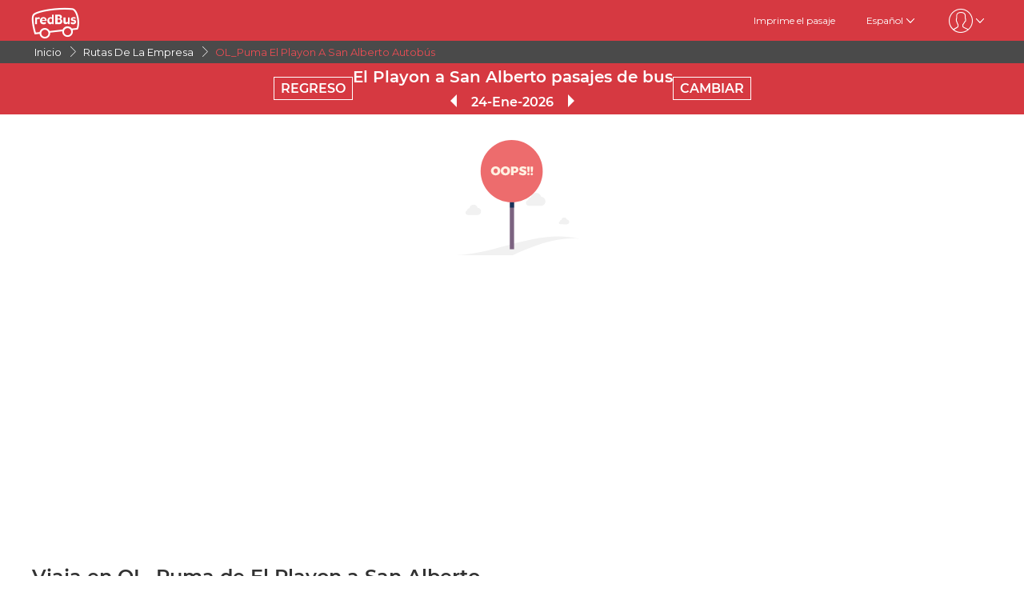

--- FILE ---
content_type: text/html; charset=utf-8
request_url: https://www.redbus.pe/pasajes-en-bus/ol-puma-el-playon-a-san-alberto
body_size: 10837
content:
<!DOCTYPE html>
        <html lang="es">
        <head>
               <title>El Playon a San Alberto en OL_Puma Compra tus pasajes de bus</title>
               <link rel="canonical" href="https://www.redbus.pe/pasajes-en-bus/ol-puma-el-playon-a-san-alberto">
               <meta http-equiv="content-type" content="text/html; charset=UTF-8">
               <meta name="viewport" content="initial-scale=1.0">
               <meta name="description" content="Viaja con preocupaciones en OL_Puma de El Playon a San Alberto. Infórmate de los precios, horarios y sillas disponibles en redBus.pe ✅.">
               <meta name="classification" content="Travel">
               
                <meta property="og:type" content="website" />
                <meta property="og:description" content="Viaja con preocupaciones en OL_Puma de El Playon a San Alberto. Infórmate de los precios, horarios y sillas disponibles en redBus.pe ✅.">
                <meta property="og:site_name" content="redBus" />
                <meta property="og:image" content="https://www.redbus.id/seoassets/redbus_logo.png">
                <meta property="og:image:type" content="image/png" />
                <meta property="og:image:width" content="200" />
                <meta property="og:image:height" content="200" />
                <meta property="og:url" content="https://www.redbus.pe/pasajes-en-bus/ol-puma-el-playon-a-san-alberto">
                <meta property="og:title" content="El Playon a San Alberto en OL_Puma Compra tus pasajes de bus">
                <meta name="robots" content="index, follow">
                
                <link rel="shortcut icon" type="image/ico" href="/seoassets/favicon.ico">
                <link rel="preconnect" href="https://s1.rdbuz.com">
                       <link rel="preconnect" href="https://s2.rdbuz.com">
                       <link rel="preconnect" href="https://s3.rdbuz.com">
                       <link rel="preload" href="/seoassets/fonts/Montserrat-Regular_9Wlhyw.woff2" as="font" type="font/woff2" crossorigin>
                       <link rel="preload" href="/seoassets/fonts/Montserrat-SemiBold_bZF3gnD_g.woff2" as="font" type="font/woff2" crossorigin>
                       <link rel="preload" as="font" href="/seoassets/fonts/icomoon.woff2?ge98hm" type="font/woff2" crossorigin="anonymous">
                <link rel="preload stylesheet" as="style" href="/seoassets/dcr_bo_routes.css?v=1768299274773">
                <script src="/seoassets/dcr_bo_routes.js?v=1768299274773" defer></script>
                <style>*{margin:0;padding:0;font-family:Montserrat,sans-serif}html{scroll-behavior:smooth;}#c_scrollToTop{position:fixed;right:10px;bottom:10px;z-index:9999;cursor:pointer;width:50px;height:50px;background-color:#3498db;text-indent:-9999px;display:none;-webkit-border-radius:60px;-moz-border-radius:60px;border-radius:60px}#c_scrollToTop>span{position:absolute;top:50%;left:50%;margin-left:-8px;margin-top:-12px;height:0;width:0;border:8px solid transparent;border-bottom-color:#fff}</style>
                
                <link rel="alternate" hreflang="en-PE" href="https://www.redbus.pe/en/bus-fares/ol-puma-el-playon-to-san-alberto"><link rel="alternate" hreflang="es-PE" href="https://www.redbus.pe/pasajes-en-bus/ol-puma-el-playon-a-san-alberto">
                
                
                <style>
                    @font-face {
                        font-family: "Montserrat";
                        font-style: normal;
                        font-weight: 400;
                        src: local("Montserrat Regular"), local("Montserrat-Regular"), url('/seoassets/fonts/Montserrat-Regular_9Wlhyw.woff2') format("woff2");
                        unicode-range: U+0000-00FF, U+0131, U+0152-0153, U+02BB-02BC, U+02C6, U+02DA, U+02DC, U+2000-206F, U+2074, U+20AC, U+2122, U+2212, U+2215;
                        font-display: optional;
                    }
                    @font-face {
                        font-family: "Montserrat";
                        font-style: normal;
                        font-weight: 600;
                        src: local("Montserrat Bold"), local("Montserrat-Bold"), url('/seoassets/fonts/Montserrat-SemiBold_bZF3gnD_g.woff2') format("woff2");
                        unicode-range: U+0000-00FF, U+0131, U+0152-0153, U+02BB-02BC, U+02C6, U+02DA, U+02DC, U+2000-206F, U+2074, U+20AC, U+2122, U+2212, U+2215;
                        font-display: optional;
                    }
                </style>
                <style>
                    .sr_only {
                        position: absolute;
                        width: 1px;
                        height: 1px;
                        padding: 0;
                        margin: -1px;
                        overflow: hidden;
                        clip: rect(0, 0, 0, 0);
                        white-space: nowrap;
                        border-width: 0;
                    }
                </style>
        </head>
        <body>
            <div id="root"><div><div><div class="D121_header_wrapper"><header class="D121_header"><div class="D121_header_container"><div class="head-wrap"><a href="https://www.redbus.pe/" title="redBus_home" class="D121_redbus_home_anchor"> <i class="icon icon-redBus_Logo D121_logo_main"></i> </a><nav class="D121_product_nav mob-hide"></nav><nav class="D121_options_nav options-nav mob-hide"><a class="D121_options_nav_a" href="https://www.redbus.pe/Home/PrintTicket"> <!-- -->Imprime el pasaje<!-- --> </a><span class="D121_options_nav_a">Español<i class="icon icon-down D121_icon_down"></i></span><span class="D121_options_nav_a"><i class="icon D121_icon_userlogo icon-userprofile"></i><i class="icon icon-down D121_icon_down"></i></span></nav><div id="D121_dropPopover" class="D121_dropPopover "></div><div id="D121_signupDrop" class="D121_signupDrop "></div></div></div></header></div><div class="C122_breadCrumb"><nav aria-label="Breadcrumb" class="C122_headerContainer"><ol itemscope="" itemType="https://schema.org/BreadcrumbList"><li itemProp="itemListElement" itemscope="" itemType="https://schema.org/ListItem"><a itemProp="item" href="https://www.redbus.pe/"><span itemProp="name">Inicio</span></a><span class="DC122_arrow"><i class="icon icon-right"></i></span><meta itemProp="position" content="1"/></li><li itemProp="itemListElement" itemscope="" itemType="https://schema.org/ListItem"><a itemProp="item" href="/pasajes-en-bus/directorio-de-rutas-de-empresas-de-bus"><span itemProp="name">Rutas de la Empresa</span></a><span class="DC122_arrow"><i class="icon icon-right"></i></span><meta itemProp="position" content="2"/></li><li itemProp="itemListElement" itemscope="" itemType="https://schema.org/ListItem"><span itemProp="name">OL_Puma El Playon a San Alberto Autobús</span><meta itemProp="position" content="3"/></li></ol><div class="C122_fareStarts"></div></nav></div><div class="D127_head D127_bo_head"><div class="D127_head_container D127_bo_container"><div class="D127_head_first" id="D127_return_cal"><span>REGRESO</span></div><div class="D127_head_middle"><div><h1 class ="D127_boroute_h1"  > El Playon a San Alberto pasajes de bus </h1></div><script type="application/ld+json">{"@context":"http://schema.org","@type":"BusTrip","departureBusStop":{"@type":"BusStop","name":"El Playon"},"arrivalBusStop":{"@type":"BusStop","name":"San Alberto"},"provider":{"@type":"Organization","name":"OL_Puma"}}</script><div><span class="icon icon-triangle_left D127_arrows D127_inactive"></span><span id="D127_date"> <!-- -->24-Ene-2026<!-- --> </span><span class="icon icon-triangle_right D127_arrows"></span></div></div><div class="D127_head_last"><span class="D127_head_modify " id="D127_modify_cal">CAMBIAR</span></div></div></div><div id="D127_main" class="D127_container_margin" style="min-height:471px;max-height:471px;margin:32px auto;width:1200px"><div id="D127_preload"><div class="D127_Srp_header_preload"></div><ul class="D127_PL_list"><li class="D127_PL_srp"><div class="D127_PL_icon-wrap"><div class="D127_PL_icon shine-me"></div></div><div class="D127_PL_cont_wrap_1"><strong class="D127_PL_cont_1 shine-me"></strong><div class="D127_PL_cont_2 shine-me"></div></div><div class="D127_PL_cont_wrap_1"><strong class="D127_PL_cont_1 shine-me"></strong><div class="D127_PL_cont_2 shine-me"></div></div><div class="D127_PL_cont_wrap_1"><strong class="D127_PL_cont_1 shine-me"></strong><div class="D127_PL_cont_2 shine-me"></div></div><div class="D127_PL_cont_wrap_1"><strong class="D127_PL_cont_1 shine-me"></strong><div class="D127_PL_cont_2 shine-me"></div></div><div class="D127_PL_cont_wrap_1"><strong class="D127_PL_cont_1 shine-me"></strong><div class="D127_PL_cont_2 shine-me"></div></div><div class="D127_PL_cont_wrap_2"><div class="D127_PL_cont_3"><div class="shine-me"></div></div><div class="D127_PL_cont_3"><div class="shine-me"></div></div><div class="D127_PL_cont_3"><div class="shine-me"></div></div></div></li><li class="D127_PL_srp"><div class="D127_PL_icon-wrap"><div class="D127_PL_icon shine-me"></div></div><div class="D127_PL_cont_wrap_1"><strong class="D127_PL_cont_1 shine-me"></strong><div class="D127_PL_cont_2 shine-me"></div></div><div class="D127_PL_cont_wrap_1"><strong class="D127_PL_cont_1 shine-me"></strong><div class="D127_PL_cont_2 shine-me"></div></div><div class="D127_PL_cont_wrap_1"><strong class="D127_PL_cont_1 shine-me"></strong><div class="D127_PL_cont_2 shine-me"></div></div><div class="D127_PL_cont_wrap_1"><strong class="D127_PL_cont_1 shine-me"></strong><div class="D127_PL_cont_2 shine-me"></div></div><div class="D127_PL_cont_wrap_1"><strong class="D127_PL_cont_1 shine-me"></strong><div class="D127_PL_cont_2 shine-me"></div></div><div class="D127_PL_cont_wrap_2"><div class="D127_PL_cont_3"><div class="shine-me"></div></div><div class="D127_PL_cont_3"><div class="shine-me"></div></div><div class="D127_PL_cont_3"><div class="shine-me"></div></div></div></li><li class="D127_PL_srp"><div class="D127_PL_icon-wrap"><div class="D127_PL_icon shine-me"></div></div><div class="D127_PL_cont_wrap_1"><strong class="D127_PL_cont_1 shine-me"></strong><div class="D127_PL_cont_2 shine-me"></div></div><div class="D127_PL_cont_wrap_1"><strong class="D127_PL_cont_1 shine-me"></strong><div class="D127_PL_cont_2 shine-me"></div></div><div class="D127_PL_cont_wrap_1"><strong class="D127_PL_cont_1 shine-me"></strong><div class="D127_PL_cont_2 shine-me"></div></div><div class="D127_PL_cont_wrap_1"><strong class="D127_PL_cont_1 shine-me"></strong><div class="D127_PL_cont_2 shine-me"></div></div><div class="D127_PL_cont_wrap_1"><strong class="D127_PL_cont_1 shine-me"></strong><div class="D127_PL_cont_2 shine-me"></div></div><div class="D127_PL_cont_wrap_2"><div class="D127_PL_cont_3"><div class="shine-me"></div></div><div class="D127_PL_cont_3"><div class="shine-me"></div></div><div class="D127_PL_cont_3"><div class="shine-me"></div></div></div></li></ul><div class="D127_view_more_preload"></div></div><div id="D127_bus_images" class="D127_modal D127_hide" style="padding-top:100px;height:100%;width:100%"><div class="D127_preview">0</div></div></div><article class="D103_main D103_container" style="container-style:[object Object]"><div class="D103_h2"><h2   id ="toc_id_3"> Viaja en OL_Puma de El Playon a San Alberto, </h2></div><div class="D103_p"><p>Todos los viajeros que deseen gran comodidad y seguridad en sus viajes en Bus desde El Playon y hasta San Alberto, deberían optar por los autobuses de la empresa OL_Puma. La compañía de buses promete un servicio de confort de primera clase para cualquier tipo de viajero, ya sea por negocios o por placer. OL_Puma brida servicios de bus desde El Playon hasta San Alberto,. Con sus expertos conductores y la amabilidad de su personal asegura una experiencia de relajación completa de sus pasajeros.</p>
</div></article><article class="D104_container"><div><h2 class ="D104_heading"  id ="toc_id_4"> Puntos de embarque de OL_Puma en El Playon  </h2></div><div class="D104_body"><p>A continuación presentamos los puntos de embarque accesibles en El Playon&nbsp;, en donde la empresa de buses OL_Puma recoge a sus pasajeros. El viajero puede elegir su propio punto de embarque dependiendo de qué tan accesible es el terminal o que tan cerca se encuentra de él.</p><p><br></p><p>Los siguientes son los puntos de embarque en El Playon&nbsp;de la empresa OL_Puma:</p></div><ul class="D104_list_wrap"><li class="D104_list_item">Terminal de El Playon</li></ul><div class="D104_hide"><span class="D104_more_btn">Ver más</span></div></article><article class="D104_container"><div><h2 class ="D104_heading"  id ="toc_id_5"> Puntos de desembarque de OL_Puma en San Alberto </h2></div><div class="D104_body"><p>Los buses de OL_Puma se detienen en varios puntos en San Alberto, creando una gran comodidad para sus pasajeros al ofrecerles la oportunidad de desembarcar en sus lugares preferidos. A continuación compruebe los puntos de desembarque para OL_Puma en San Alberto:</p></div><ul class="D104_list_wrap"><li class="D104_list_item">Terminal de San Alberto</li></ul><div class="D104_hide"><span class="D104_more_btn">Ver más</span></div></article><div class="D245_container"><div class="D245_sub_heading">¡DISFRUTA DE LA APLICACIÓN!</div><div class="D245_containers"><div class="D245_rating_container"><div class="D245_text_container"><div class="text_paragraph"><div class="round"><div class="tick"></div></div><p>Acceso rapido</p></div><div class="text_paragraph"><div class="tick-container"><div class="tick"></div></div><p>Seguimiento en vivo superior</p></div></div><div class="D245_ratings"><div class="D245_Playstore"><p class="ratings_count"><strong>4.7</strong> <span class="icon icon-star"></span></p><p class="download_app_text">3300 reviews</p><p class="App_name">Play Store</p></div><div class="D245_IOS"><p class="ratings_count"><strong>4.7</strong> <span class="icon icon-star"></span></p><p class="download_app_text">3300 reviews</p><p class="App_name">App Store</p></div></div></div><div class="D245_QR_code"><p class="D245_text">Escanear para descargar</p><img src="https://st.redbus.in/seo/per/PE_Thank_you_page_app_instal_nudge_w_QR-code.png" alt="Escanear para descargar" class="D245_QR_code_image"/></div><div class="D245_ratingContainer"><p class="D245_text">Descarga la aplicación en</p><div class="download_playstore"><a href="https://m6pe.app.link/r0vAUjK4gGb" aria-label="Download redBus app from Play Store"><img class="play_store" loading="lazy" src="https://st.redbus.in/seo/icon_img/webp/play_store.webp" alt="play-store" height="40" width="137"/></a></div><div class="download_playstore"><a href="https://m6pe.app.link/r0vAUjK4gGb" aria-label="Download redBus app from App Store"><img class="play_store" loading="lazy" src="https://st.redbus.in/seo/icon_img/webp/app-store.webp" alt="app-store" height="40" width="137"/></a></div></div></div><script type="application/ld+json">{"@context":"http://schema.org/","@type":"MobileApplication","name":"redBus App","aggregateRating":{"@type":"AggregateRating","ratingValue":"4.7","reviewCount":"3300"},"applicationCategory":"TravelApplication","operatingSystem":"Android, iOS"}</script></div><article class="D103_main D103_container" style="container-style:[object Object]"><div class="D103_h2"><h2   id ="toc_id_7"> Sobre la empresa OL_Puma </h2></div><div class="D103_p"><p>La empresa de turismo Civa está comprometida en brindar un servicio de calidad, seguro y cómodo para satisfacer las necesidades y expectativas de nuestros usuarios. Asimismo, conectar el mayor número de destinos (Civa Lima, Civa Piura, etc) y ofrecer servicios para nuestros diversos clientes y así generar bienestar y solidez para la gran familia de transportes Civa. La empresa de transportes Civa cuenta con una flota completa de buses cama 180 grados, nuestro servicio Excluciva tiene asientos totalmente reclinables y ahora Superciva, lleva baños para damas y caballeros.</p></div></article><section class="D108_main"><div class="D108_interlink_interlink"><div class="interlinks_header" data-linkIndex="0"><div><h2 class ="D108_hd"  > Otras Rutas de Bus </h2></div><i class="icon icon-down"></i></div><div class="D108_links hide"><ul class="D108_list" data-linkIndex="0"><li class="D108_item"><a href="/pasajes-de-bus/av-del-ejercito-a-lima">Av Del Ejercito a Lima Autobús</a></li><li class="D108_item"><a href="/pasajes-de-bus/terminal-moyobamba-a-lima">Terminal Moyobamba a Lima Autobús</a></li><li class="D108_item"><a href="/pasajes-de-bus/aguas-verdes-a-tabalosos">Aguas Verdes a Tabalosos Autobús</a></li><li class="D108_item"><a href="/pasajes-de-bus/la-victoria-a-cusco">La Victoria a Cusco Autobús</a></li><li class="D108_item"><a href="/pasajes-de-bus/chiclayo-a-pacasmayo">Chiclayo a Pacasmayo Autobús</a></li><li class="D108_item"><a href="/pasajes-de-bus/terminal-gazelle-a-chamaya">Terminal Gazelle a Chamaya Autobús</a></li><li class="D108_item"><a href="/pasajes-de-bus/organos-a-talara">Órganos a Talara Autobús</a></li><li class="D108_item"><a href="/pasajes-de-bus/agencia-morrop-n-a-agencia-huaura">Agencia Morropón a Agencia Huaura Autobús</a></li><li class="D108_item"><a href="/pasajes-de-bus/tarapoto-a-nueva-cajamarca">Tarapoto a Nueva Cajamarca Autobús</a></li><li class="D108_item"><a href="/pasajes-de-bus/aeropuerto-talara-a-hostel-loki">Aeropuerto Talara a Hostel Loki Autobús</a></li><li class="D108_item"><a href="/pasajes-de-bus/san-hilarion-a-chiclayo">San Hilarión a Chiclayo Autobús</a></li><li class="D108_item"><a href="/pasajes-de-bus/agencia-huaura-a-terminal-terrestre-pacasmayo">Agencia Huaura a Terminal Terrestre Pacasmayo Autobús</a></li><li class="D108_item"><a href="/pasajes-de-bus/chamaya-a-naranjillo">Chamaya a Naranjillo Autobús</a></li><li class="D108_item"><a href="/pasajes-de-bus/desaguadero-a-la-victoria">Desaguadero a La Victoria Autobús</a></li><li class="D108_item"><a href="/pasajes-de-bus/cesar-vallejo-a-agencia-huamachuco">Cesar Vallejo a Agencia Huamachuco Autobús</a></li></ul><ul class="D108_list" data-linkIndex="0"><li class="D108_item"><a href="/pasajes-de-bus/chocope-a-lima">Chocope a Lima Autobús</a></li><li class="D108_item"><a href="/pasajes-de-bus/sullana-a-piura">Sullana a Piura Autobús</a></li><li class="D108_item"><a href="/pasajes-de-bus/pomacochas-a-sullana">Pomacochas a Sullana Autobús</a></li><li class="D108_item"><a href="/pasajes-de-bus/chimbote-a-terminal-del-chira">Chimbote a Terminal Del Chira Autobús</a></li><li class="D108_item"><a href="/pasajes-de-bus/arequipa-a-maca">Arequipa a Maca Autobús</a></li><li class="D108_item"><a href="/pasajes-de-bus/rutas-directorio">más &gt;&gt;</a></li></ul></div></div><div class="D108_interlink_interlink"><div class="interlinks_header" data-linkIndex="1"><div><h2 class ="D108_hd"  > Otras Empresas de Bus </h2></div><i class="icon icon-down"></i></div><div class="D108_links hide"><ul class="D108_list" data-linkIndex="1"><li class="D108_item"><a href="/viajes/pasajes-de-bus-turismo-chocano">Turismo Chocano</a></li><li class="D108_item"><a href="/viajes/pasajes-de-bus-first-class">First Class Huaraz</a></li><li class="D108_item"><a href="/viajes/pasajes-de-bus-turismo-san-luis">Turismo San Luis</a></li><li class="D108_item"><a href="/viajes/pasajes-de-bus-internacional-crucero">Internacional Crucero</a></li><li class="D108_item"><a href="/viajes/pasajes-de-bus-san-luis-hnos">San Luis Hnos</a></li><li class="D108_item"><a href="/viajes/pasajes-de-bus-divino-senor">Divino Señor</a></li><li class="D108_item"><a href="/viajes/pasajes-de-bus-grupo-iberia">Grupo Iberia</a></li><li class="D108_item"><a href="/viajes/pasajes-de-bus-amanecer-selva">Amanecer Selva</a></li><li class="D108_item"><a href="/viajes/pasajes-de-bus-beteta-junior">Beteta Junior</a></li><li class="D108_item"><a href="/viajes/pasajes-de-bus-turismo-corvival">Turismo Corvival</a></li><li class="D108_item"><a href="/viajes/pasajes-de-bus-turismo-carhuamayo">Turismo Carhuamayo</a></li><li class="D108_item"><a href="/viajes/pasajes-de-bus-gm-internacional">GM Internacional</a></li><li class="D108_item"><a href="/viajes/pasajes-de-bus-aerobus">Aerobus</a></li><li class="D108_item"><a href="/viajes/pasajes-de-bus-andori-a-tours">Andoriña Tours</a></li><li class="D108_item"><a href="/viajes/pasajes-de-bus-altamira">Altamira</a></li></ul><ul class="D108_list" data-linkIndex="1"><li class="D108_item"><a href="/viajes/pasajes-de-bus-euro-bus">Euro Bus</a></li><li class="D108_item"><a href="/viajes/pasajes-de-bus-alas-peruanas">San Luis Hnos</a></li><li class="D108_item"><a href="/viajes/pasajes-de-bus-america-express">America Express</a></li><li class="D108_item"><a href="/viajes/pasajes-de-bus-transportes-via">Transportes Via</a></li><li class="D108_item"><a href="/viajes/pasajes-de-bus-turismo-cromotex-maldonado">Turismo Cromotex Maldonado</a></li><li class="D108_item"><a href="/empresas-de-bus-directorio">más &gt;&gt;</a></li></ul></div></div></section><div class="D109_footerLink"><div class="D109_footerLinkContainer"><section><div><h2 class ="D109_heading"  > Ciudades peruanas en Bus </h2></div><ul><li><a href="/ciudad/arequipa-pasajes-de-bus">Pasajes Bus a Arequipa</a></li><li><a href="/ciudad/paracas-pasajes-de-bus">Pasajes Bus a Paracas</a></li><li><a href="/ciudad/ica-pasajes-de-bus">Pasajes Bus a Ica</a></li><li><a href="/ciudad/ayacucho-pasajes-de-bus">Pasajes Bus a Ayacucho</a></li><li><a href="/ciudad/trujillo-pasajes-de-bus">Pasajes Bus a Trujillo</a></li><li><a href="/ciudad/mancora-pasajes-de-bus">Pasajes Bus a Mancora</a></li><li><a href="/ciudad/chiclayo-pasajes-de-bus">Pasajes Bus a Chiclayo</a></li><li><a href="/ciudad/nazca-pasajes-de-bus">Pasajes Bus a Nazca</a></li><li><a href="/ciudad/huaraz-pasajes-de-bus">Pasajes Bus a Huaraz</a></li><li><a href="/ciudad/cusco-pasajes-de-bus">Pasajes Bus a Cusco</a></li><li><a href="/buses/ciudades-directorio">Guía De La Ciudad</a></li></ul></section><section><div><h2 class ="D109_heading"  > Empresas de Transporte terrestre </h2></div><ul><li><a href="/viajes/pasajes-de-bus-civa">Pasajes de bus Civa</a></li><li><a href="/viajes/pasajes-de-bus-oltursa">Pasajes de bus Oltursa</a></li><li><a href="/viajes/pasajes-de-bus-tepsa">Pasajes de bus Tepsa</a></li><li><a href="/viajes/pasajes-de-bus-linea">Pasajes de bus Linea</a></li><li><a href="/viajes/pasajes-de-bus-megabus">Pasajes de bus Megabus</a></li><li><a href="/viajes/pasajes-de-bus-movil-bus">Pasajes de bus Movil Bus</a></li><li><a href="/viajes/pasajes-de-bus-excluciva">Pasajes de bus Excluciva</a></li><li><a href="/viajes/pasajes-de-bus-perubus">Pasajes de bus Perubus</a></li><li><a href="/viajes/pasajes-de-bus-wari-palomino">Pasajes de bus Wari Palomino</a></li><li><a href="/empresas-de-bus-directorio">Empresa De Transporte</a></li></ul></section><section><div><h2 class ="D109_heading"  > Buscar pasajes de bus </h2></div><ul><li><a href="/pasajes-de-bus/lima-a-arequipa">Pasajes en bus de Lima a Arequipa</a></li><li><a href="/pasajes-de-bus/lima-a-cusco">Pasajes en bus de Lima a Cusco</a></li><li><a href="/pasajes-de-bus/lima-a-huaraz">Pasajes en bus de Lima a Huaraz</a></li><li><a href="/pasajes-de-bus/lima-a-ica">Pasajes en bus de Lima a Ica</a></li><li><a href="/pasajes-de-bus/lima-a-mancora">Pasajes en bus de Lima a Máncora</a></li><li><a href="/pasajes-de-bus/lima-a-nazca">Pasajes en bus de Lima a Nazca</a></li><li><a href="/pasajes-de-bus/lima-a-paracas">Pasajes en bus de Lima a Paracas</a></li><li><a href="/pasajes-de-bus/lima-a-trujillo">Pasajes en bus de Lima a Trujillo</a></li><li><a href="/pasajes-de-bus/trujillo-a-lima">Pasajes en bus de Trujillo a Lima</a></li><li><a href="/pasajes-de-bus/lima-a-chiclayo">Pasajes en bus de Lima a Chiclayo</a></li><li><a href="/pasajes-de-bus/lima-a-ayacucho">Pasajes en bus de Lima a Ayacucho</a></li><li><a href="/pasajes-de-bus/lima-a-cajamarca">Pasajes en bus de Lima a Cajamarca</a></li><li><a href="/pasajes-de-bus/lima-a-tacna">Pasajes en bus de Lima a Tacna</a></li><li><a href="/pasajes-de-bus/lima-a-tarapoto">Pasajes en bus de Lima a Tarapoto</a></li><li><a href="/pasajes-de-bus/rutas-directorio">Buscar Pasajes De Bus</a></li></ul></section></div></div><footer class="C111_footer"><div class="C111_footerContainer"><section class=""><div class="C111_logo"><span class="icon icon-redBus_Logo"></span></div><div class="DC111_text_content">redBus es el mayor servicio de compra de pasajes de bus en línea, garantizado por más de 25 millones de usuarios felices y satisfechos. redBus ofrece la compra de pasajes de bus a través de su página web y aplicaciones móviles (IOS y Android) para todas las rutas más importantes en Latam (Colombia y Perú).</div></section><section class="footerLinksHeader"><p class="footer_heading">Acerca de redBus</p><ul><li><a href="https://www.redbus.pe/info/aboutus">Acerca de nosotros</a></li></ul><ul><li><a href="https://www.redbus.pe/info/contactanos">Contáctanos</a></li></ul><ul><li><a href="https://www.redbus.pe/pasajes-de-bus-de-las-empresas-de-transporte-terrestre">Empresas</a></li></ul></section><section class="footerLinksHeader"><p class="footer_heading">Info</p><ul><li><a href="https://www.redbus.pe/info/terminos-y-condiciones">Términos y condiciones</a></li></ul><ul><li><a href="https://www.redbus.pe/info/politicas-de-privacidad">Política de Privacidad</a></li></ul><ul><li><a href="https://www.redbus.pe/info/cookiepolicy">Política de Cookies</a></li></ul><ul><li><a href="https://www.redbus.pe/info/politicas-de-reembolso">Libro reclamaciones</a></li></ul><ul><li><a href="https://www.redbus.pe/info/politicas-de-reembolso">Políticas de Reembolso</a></li></ul><ul><li><a href="https://www.redbus.pe/info/preguntas-frecuentes">Preguntas frecuentes</a></li></ul><ul><li><a href="https://partner.redbus.pe">Registro de agentes</a></li></ul></section><section class="footerLinksHeader"><p class="footer_heading">Sitios Globales</p><ul><li><a href="https://www.redbus.in/">India</a></li></ul><ul><li><a href="https://www.redbus.id/">Indonesia</a></li></ul><ul><li><a href="https://www.redbus.sg/">Singapore</a></li></ul><ul><li><a href="https://www.redbus.my/">Malaysia</a></li></ul><ul><li><a href="https://www.redbus.vn/">Vietnam</a></li></ul><ul><li><a href="https://www.redbus.com.kh/">Cambodia</a></li></ul><ul><li><a href="https://www.redbus.co/">Colombia</a></li></ul><ul><li><a href="https://www.redbus.pe/">Peru</a></li></ul><ul><li><a href="https://www.redbus.com/">International</a></li></ul></section></div><div class="C111_social_media_wrap"><div class="C111_copyright">Ⓒ 2025 ibibogroup Todos los derechos reservados</div><div class="C111_socialIcons"><a title="facebook" href="https://www.facebook.com/redBus.pe/"><span class="icon-social_facebook"></span></a><a title="twitter" href="https://twitter.com/redbus_pe"><span class=""></span></a><a title="instagram" href="https://www.instagram.com/redbus_pe"><span class=""></span></a></div></div></footer></div></div></div>
            <div id="signUpMod"></div>
            <div id="center-loader"></div>
            <div id="toast"></div>
            <script>
                if(!true){window.dataLayer=[];}
                console.log("RB-IIP: V294");
            </script>
            <span onclick="scrollTopAnimated(500)" id="c_scrollToTop" style="display: none;">Top<span></span></span>
            <script>window.INITIAL_STATE={"partials":{"partialData":[{"uiComponentId":"C_121","dataType":"HEADER","content":{"heading":"Bus OL_Puma de El Playon a San Alberto","var1":"reviews","data":{"menu":[{"imageURL":"icon-redBus_Logo","type":"logo"}],"subMenu":[{"label":"Imprime el pasaje","link":"Home\u002FPrintTicket","type":"labelWithlink"},{"type":"dropdown","values":[{"label":"English","link":"en\u002Fbus-fares\u002Fol-puma-el-playon-to-san-alberto"},{"label":"Español","link":"pasajes-en-bus\u002Fol-puma-el-playon-a-san-alberto"}]},{"type":"signindropdown","values":[{"label":"Ingresar\u002FRegistrarse","showSignInIframe":true},{"label":"Mis Viajes","link":"myprofile#trips","showOnLoggedin":true},{"label":"Billetera","link":"myprofile#walletHistory","showOnLoggedin":true},{"label":"Mi Perfil","link":"myprofile#","showOnLoggedin":true},{"label":"Cambiar Contraseña","link":"myprofile#updatePassword","showOnLoggedin":true},{"label":"Cerrar sesión","showOnLoggedin":true,"isLogout":true}]}],"navMenu":[{"label":"Iniciar sesión\u002FRegistrarse","link":"signin-iframe","type":"labelWithlink","identifier":"signin_signup"},{"label":"Perfil","link":"user\u002Fprofile","type":"labelWithlink","showOnLoggedin":true,"identifier":"signin_signup"},{"label":"Billetera","link":"walletHistory","type":"labelWithlink","showOnLoggedin":true,"identifier":"signin_signup","isWallet":true},{"label":"Buscar Buses","type":"labelWithlink"},{"label":"Ofertas","link":"offers","type":"labelWithlink"},{"label":"Atención al cliente","link":"contactus","type":"labelWithlink"},{"label":"Obtenga los detalles de su pasaje","link":"searchticket","type":"labelWithlink"},{"label":"Términos y condiciones","link":"terms","type":"labelWithlink"},{"type":"dropdown","values":[{"label":"English","link":"en\u002Fbus-fares\u002Fol-puma-el-playon-to-san-alberto"},{"label":"Español","link":"pasajes-en-bus\u002Fol-puma-el-playon-a-san-alberto"}]},{"label":"Cerrar sesión","type":"label","showOnLoggedin":true,"isLogout":true,"identifier":"signin_signup"}]}},"headerType":"h1","doNotShowOnTOC":true,"toc_id":"toc_id_0","isNoFetchInv":false,"isNoReview":true},{"uiComponentId":"C_122","dataType":"BREAD_CRUMB","content":{"data":[{"data":"Inicio","link":"https:\u002F\u002Fwww.redbus.pe\u002F","type":"LABEL_WITH_ABSOLUTE_LINK"},{"data":"Rutas de la Empresa","link":"pasajes-en-bus\u002Fdirectorio-de-rutas-de-empresas-de-bus","type":"labelWithLink"},{"data":"OL_Puma El Playon a San Alberto Autobús","type":"label"}]},"doNotShowOnTOC":true,"toc_id":"toc_id_1"},{"uiComponentId":"C_127","content":{"heading":"\u003Ccount\u003E resultados encontrados para la ruta de El Playon a San Alberto","var1":"Alternate routes","var2":"Available Bus Options","var3":"Buses","var4":"View buses","var5":"KM","fareLabel":"Precios desde","returnLabel":"REGRESO","routeLabel":"El Playon a San Alberto pasajes de bus","colLabelOp":"EMPRESA DE TRANSPORTE","colLabelDept":"SALIDA","colLabelArr":"LLEGADA","colLabelRatings":"CALIFICACIÓN","colLabelSeats":"ASIENTOS DISPONIBLES","colLabelFare":"PRECIO","busLabelAmenities":"las Comodidades","busLabelBPDP":"Terminal de salida y llegada","busLabelReviews":"Reseñas","busLabelCP":"Cancellation Policy","viewMoreOptionsLabel":"\u003CbusCount\u003E Opciones Más De Bus","seatsLabel":"Asientos","viewSeatsLabel":"VER ASIENTOS","noRatingsLabel":"Sin Rating","windowsLabel":"Ventanas","oopsLabel1":"Oops! No se han encontrado buses","oopsLabel2":"There are no buses found in this route for the selected date of journey. Please try a different route or date.","moreBusOptionsToolTip":"More Bus Options","busLabelBusPhotos":"Fotos de Buses","displaymsg":"Te estamos mostrando salidas de bus para el","displaymsg1":"Para cambiar el día, haz clic en la fecha que se encuentra arriba","displaymsg2":"Entendido","modifyLabel":"CAMBIAR","ratingsLabel":"CALIFICACIÓN","deptTimeLabel":"Horario de salida","priceLabel":"Precio","pickUpLabel":"Terminal de Salida","dropOffLabel":"Terminal de Llegada"},"headerType":"h1","doNotShowOnTOC":true,"toc_id":"toc_id_2"},{"uiComponentId":"C_103","content":{"heading":"Viaja en OL_Puma de El Playon a San Alberto,","body":"\u003Cp\u003ETodos los viajeros que deseen gran comodidad y seguridad en sus viajes en Bus desde El Playon y hasta San Alberto, deberían optar por los autobuses de la empresa OL_Puma. La compañía de buses promete un servicio de confort de primera clase para cualquier tipo de viajero, ya sea por negocios o por placer. OL_Puma brida servicios de bus desde El Playon hasta San Alberto,. Con sus expertos conductores y la amabilidad de su personal asegura una experiencia de relajación completa de sus pasajeros.\u003C\u002Fp\u003E\n"},"headerType":"h2","country":"PER","toc_id":"toc_id_3"},{"uiComponentId":"C_104","dataType":"BOARDING_POINT_SRC","content":{"heading":"Puntos de embarque de OL_Puma en El Playon ","body":"\u003Cp\u003EA continuación presentamos los puntos de embarque accesibles en El Playon&nbsp;, en donde la empresa de buses OL_Puma recoge a sus pasajeros. El viajero puede elegir su propio punto de embarque dependiendo de qué tan accesible es el terminal o que tan cerca se encuentra de él.\u003C\u002Fp\u003E\u003Cp\u003E\u003Cbr\u003E\u003C\u002Fp\u003E\u003Cp\u003ELos siguientes son los puntos de embarque en El Playon&nbsp;de la empresa OL_Puma:\u003C\u002Fp\u003E","label1":"Ver más","label2":"Ver menos","data":[{"data":"Terminal de El Playon","type":"label"}]},"headerType":"h2","toc_id":"toc_id_4"},{"uiComponentId":"C_104","dataType":"DROPPING_POINT_SRC","content":{"heading":"Puntos de desembarque de OL_Puma en San Alberto","body":"\u003Cp\u003ELos buses de OL_Puma se detienen en varios puntos en San Alberto, creando una gran comodidad para sus pasajeros al ofrecerles la oportunidad de desembarcar en sus lugares preferidos. A continuación compruebe los puntos de desembarque para OL_Puma en San Alberto:\u003C\u002Fp\u003E","label1":"Ver más","label2":"Ver menos","data":[{"data":"Terminal de San Alberto","type":"label"}]},"headerType":"h2","toc_id":"toc_id_5"},{"uiComponentId":"C_245","content":{"heading":"¡DISFRUTA DE LA APLICACIÓN!","subHeading":"¡DISFRUTA DE LA APLICACIÓN!","content1":"Escanear para descargar","content2":"Descarga la aplicación en","data":[{"label":"Rating","text":"4.7 ★"},{"label":"Reviews","text":"2M"},{"label":"Downloads","text":"50M+"}],"dataInfo":{"appRating":"4.7","appReviewCount":"3300","appStoreDownloadLink":"https:\u002F\u002Fm6pe.app.link\u002Fr0vAUjK4gGb","appStoreImg":"https:\u002F\u002Fst.redbus.in\u002Fseo\u002Ficon_img\u002Fwebp\u002Fapp-store.webp","appStoreImgAltTxt":"app-store","appText":"App Store","iosAppRating":"4.7","iosAppText":"3300 reviews","playStoreDownloadLink":"https:\u002F\u002Fm6pe.app.link\u002Fr0vAUjK4gGb","playStoreImg":"https:\u002F\u002Fst.redbus.in\u002Fseo\u002Ficon_img\u002Fwebp\u002Fplay_store.webp","playStoreImgAltTxt":"play-store","playStoreText":"Play Store","text":"3300 reviews","var2":"Acceso rapido","var3":"Seguimiento en vivo superior","var4":"https:\u002F\u002Fst.redbus.in\u002Fseo\u002Fper\u002FPE_Thank_you_page_app_instal_nudge_w_QR-code.png"}},"headerType":"h2","doNotShowOnTOC":true,"toc_id":"toc_id_6"},{"uiComponentId":"C_103","content":{"heading":"Sobre la empresa OL_Puma","body":"\u003Cp\u003ELa empresa de turismo Civa está comprometida en brindar un servicio de calidad, seguro y cómodo para satisfacer las necesidades y expectativas de nuestros usuarios. Asimismo, conectar el mayor número de destinos (Civa Lima, Civa Piura, etc) y ofrecer servicios para nuestros diversos clientes y así generar bienestar y solidez para la gran familia de transportes Civa. La empresa de transportes Civa cuenta con una flota completa de buses cama 180 grados, nuestro servicio Excluciva tiene asientos totalmente reclinables y ahora Superciva, lleva baños para damas y caballeros.\u003C\u002Fp\u003E"},"headerType":"h2","country":"PER","toc_id":"toc_id_7"},{"uiComponentId":"C_108","group":"interlink","collection":[{"dataType":"OTHER_SD","content":{"heading":"Otras Rutas de Bus","data":[{"item":"Av Del Ejercito a Lima Autobús","link":"pasajes-de-bus\u002Fav-del-ejercito-a-lima"},{"item":"Terminal Moyobamba a Lima Autobús","link":"pasajes-de-bus\u002Fterminal-moyobamba-a-lima"},{"item":"Aguas Verdes a Tabalosos Autobús","link":"pasajes-de-bus\u002Faguas-verdes-a-tabalosos"},{"item":"La Victoria a Cusco Autobús","link":"pasajes-de-bus\u002Fla-victoria-a-cusco"},{"item":"Chiclayo a Pacasmayo Autobús","link":"pasajes-de-bus\u002Fchiclayo-a-pacasmayo"},{"item":"Terminal Gazelle a Chamaya Autobús","link":"pasajes-de-bus\u002Fterminal-gazelle-a-chamaya"},{"item":"Órganos a Talara Autobús","link":"pasajes-de-bus\u002Forganos-a-talara"},{"item":"Agencia Morropón a Agencia Huaura Autobús","link":"pasajes-de-bus\u002Fagencia-morrop-n-a-agencia-huaura"},{"item":"Tarapoto a Nueva Cajamarca Autobús","link":"pasajes-de-bus\u002Ftarapoto-a-nueva-cajamarca"},{"item":"Aeropuerto Talara a Hostel Loki Autobús","link":"pasajes-de-bus\u002Faeropuerto-talara-a-hostel-loki"},{"item":"San Hilarión a Chiclayo Autobús","link":"pasajes-de-bus\u002Fsan-hilarion-a-chiclayo"},{"item":"Agencia Huaura a Terminal Terrestre Pacasmayo Autobús","link":"pasajes-de-bus\u002Fagencia-huaura-a-terminal-terrestre-pacasmayo"},{"item":"Chamaya a Naranjillo Autobús","link":"pasajes-de-bus\u002Fchamaya-a-naranjillo"},{"item":"Desaguadero a La Victoria Autobús","link":"pasajes-de-bus\u002Fdesaguadero-a-la-victoria"},{"item":"Cesar Vallejo a Agencia Huamachuco Autobús","link":"pasajes-de-bus\u002Fcesar-vallejo-a-agencia-huamachuco"},{"item":"Chocope a Lima Autobús","link":"pasajes-de-bus\u002Fchocope-a-lima"},{"item":"Sullana a Piura Autobús","link":"pasajes-de-bus\u002Fsullana-a-piura"},{"item":"Pomacochas a Sullana Autobús","link":"pasajes-de-bus\u002Fpomacochas-a-sullana"},{"item":"Chimbote a Terminal Del Chira Autobús","link":"pasajes-de-bus\u002Fchimbote-a-terminal-del-chira"},{"item":"Arequipa a Maca Autobús","link":"pasajes-de-bus\u002Farequipa-a-maca"},{"item":"más \u003E\u003E","link":"pasajes-de-bus\u002Frutas-directorio","type":"labelWithLink"}]},"toc_id":"toc_id_8"},{"dataType":"OTHER_OP","content":{"heading":"Otras Empresas de Bus","data":[{"item":"Turismo Chocano","link":"viajes\u002Fpasajes-de-bus-turismo-chocano"},{"item":"First Class Huaraz","link":"viajes\u002Fpasajes-de-bus-first-class"},{"item":"Turismo San Luis","link":"viajes\u002Fpasajes-de-bus-turismo-san-luis"},{"item":"Internacional Crucero","link":"viajes\u002Fpasajes-de-bus-internacional-crucero"},{"item":"San Luis Hnos","link":"viajes\u002Fpasajes-de-bus-san-luis-hnos"},{"item":"Divino Señor","link":"viajes\u002Fpasajes-de-bus-divino-senor"},{"item":"Grupo Iberia","link":"viajes\u002Fpasajes-de-bus-grupo-iberia"},{"item":"Amanecer Selva","link":"viajes\u002Fpasajes-de-bus-amanecer-selva"},{"item":"Beteta Junior","link":"viajes\u002Fpasajes-de-bus-beteta-junior"},{"item":"Turismo Corvival","link":"viajes\u002Fpasajes-de-bus-turismo-corvival"},{"item":"Turismo Carhuamayo","link":"viajes\u002Fpasajes-de-bus-turismo-carhuamayo"},{"item":"GM Internacional","link":"viajes\u002Fpasajes-de-bus-gm-internacional"},{"item":"Aerobus","link":"viajes\u002Fpasajes-de-bus-aerobus"},{"item":"Andoriña Tours","link":"viajes\u002Fpasajes-de-bus-andori-a-tours"},{"item":"Altamira","link":"viajes\u002Fpasajes-de-bus-altamira"},{"item":"Euro Bus","link":"viajes\u002Fpasajes-de-bus-euro-bus"},{"item":"San Luis Hnos","link":"viajes\u002Fpasajes-de-bus-alas-peruanas"},{"item":"America Express","link":"viajes\u002Fpasajes-de-bus-america-express"},{"item":"Transportes Via","link":"viajes\u002Fpasajes-de-bus-transportes-via"},{"item":"Turismo Cromotex Maldonado","link":"viajes\u002Fpasajes-de-bus-turismo-cromotex-maldonado"},{"item":"más \u003E\u003E","link":"empresas-de-bus-directorio","type":"labelWithLink"}]},"toc_id":"toc_id_9"}],"headerType":"h2"},{"uiComponentId":"C_109","dataType":"SEOFOOTER","content":{"data":[{"heading":{"label":"Ciudades peruanas en Bus"},"links":[{"label":"Pasajes Bus a Arequipa","link":"ciudad\u002Farequipa-pasajes-de-bus"},{"label":"Pasajes Bus a Paracas","link":"ciudad\u002Fparacas-pasajes-de-bus"},{"label":"Pasajes Bus a Ica","link":"ciudad\u002Fica-pasajes-de-bus"},{"label":"Pasajes Bus a Ayacucho","link":"ciudad\u002Fayacucho-pasajes-de-bus"},{"label":"Pasajes Bus a Trujillo","link":"ciudad\u002Ftrujillo-pasajes-de-bus"},{"label":"Pasajes Bus a Mancora","link":"ciudad\u002Fmancora-pasajes-de-bus"},{"label":"Pasajes Bus a Chiclayo","link":"ciudad\u002Fchiclayo-pasajes-de-bus"},{"label":"Pasajes Bus a Nazca","link":"ciudad\u002Fnazca-pasajes-de-bus"},{"label":"Pasajes Bus a Huaraz","link":"ciudad\u002Fhuaraz-pasajes-de-bus"},{"label":"Pasajes Bus a Cusco","link":"ciudad\u002Fcusco-pasajes-de-bus"},{"label":"Guía De La Ciudad","link":"buses\u002Fciudades-directorio"}]},{"heading":{"label":"Empresas de Transporte terrestre"},"links":[{"label":"Pasajes de bus Civa","link":"viajes\u002Fpasajes-de-bus-civa"},{"label":"Pasajes de bus Oltursa","link":"viajes\u002Fpasajes-de-bus-oltursa"},{"label":"Pasajes de bus Tepsa","link":"viajes\u002Fpasajes-de-bus-tepsa"},{"label":"Pasajes de bus Linea","link":"viajes\u002Fpasajes-de-bus-linea"},{"label":"Pasajes de bus Megabus","link":"viajes\u002Fpasajes-de-bus-megabus"},{"label":"Pasajes de bus Movil Bus","link":"viajes\u002Fpasajes-de-bus-movil-bus"},{"label":"Pasajes de bus Excluciva","link":"viajes\u002Fpasajes-de-bus-excluciva"},{"label":"Pasajes de bus Perubus","link":"viajes\u002Fpasajes-de-bus-perubus"},{"label":"Pasajes de bus Wari Palomino","link":"viajes\u002Fpasajes-de-bus-wari-palomino"},{"label":"Empresa De Transporte","link":"empresas-de-bus-directorio"}]},{"heading":{"label":"Buscar pasajes de bus"},"links":[{"label":"Pasajes en bus de Lima a Arequipa","link":"pasajes-de-bus\u002Flima-a-arequipa"},{"label":"Pasajes en bus de Lima a Cusco","link":"pasajes-de-bus\u002Flima-a-cusco"},{"label":"Pasajes en bus de Lima a Huaraz","link":"pasajes-de-bus\u002Flima-a-huaraz"},{"label":"Pasajes en bus de Lima a Ica","link":"pasajes-de-bus\u002Flima-a-ica"},{"label":"Pasajes en bus de Lima a Máncora","link":"pasajes-de-bus\u002Flima-a-mancora"},{"label":"Pasajes en bus de Lima a Nazca","link":"pasajes-de-bus\u002Flima-a-nazca"},{"label":"Pasajes en bus de Lima a Paracas","link":"pasajes-de-bus\u002Flima-a-paracas"},{"label":"Pasajes en bus de Lima a Trujillo","link":"pasajes-de-bus\u002Flima-a-trujillo"},{"label":"Pasajes en bus de Trujillo a Lima","link":"pasajes-de-bus\u002Ftrujillo-a-lima"},{"label":"Pasajes en bus de Lima a Chiclayo","link":"pasajes-de-bus\u002Flima-a-chiclayo"},{"label":"Pasajes en bus de Lima a Ayacucho","link":"pasajes-de-bus\u002Flima-a-ayacucho"},{"label":"Pasajes en bus de Lima a Cajamarca","link":"pasajes-de-bus\u002Flima-a-cajamarca"},{"label":"Pasajes en bus de Lima a Tacna","link":"pasajes-de-bus\u002Flima-a-tacna"},{"label":"Pasajes en bus de Lima a Tarapoto","link":"pasajes-de-bus\u002Flima-a-tarapoto"},{"label":"Buscar Pasajes De Bus","link":"pasajes-de-bus\u002Frutas-directorio"}]}]},"headerType":"h2","doNotShowOnTOC":true,"toc_id":"toc_id_10"},{"uiComponentId":"C_111","dataType":"FOOTER","content":{"data":{"sections":[{"heading":{"label":"Acerca de redBus"},"links":[{"label":"Acerca de nosotros","link":"info\u002Faboutus"},{"label":"Contáctanos","link":"info\u002Fcontactanos"},{"label":"Empresas","link":"pasajes-de-bus-de-las-empresas-de-transporte-terrestre"}]},{"heading":{"label":"Info"},"links":[{"label":"Términos y condiciones","link":"info\u002Fterminos-y-condiciones"},{"label":"Política de Privacidad","link":"info\u002Fpoliticas-de-privacidad"},{"label":"Política de Cookies","link":"info\u002Fcookiepolicy"},{"label":"Libro reclamaciones","link":"info\u002Fpoliticas-de-reembolso"},{"label":"Políticas de Reembolso","link":"info\u002Fpoliticas-de-reembolso"},{"label":"Preguntas frecuentes","link":"info\u002Fpreguntas-frecuentes"},{"label":"Registro de agentes","link":"https:\u002F\u002Fpartner.redbus.pe","type":"LABEL_WITH_ABSOLUTE_LINK"}]},{"heading":{"label":"Sitios Globales"},"links":[{"label":"India","link":"https:\u002F\u002Fwww.redbus.in\u002F","type":"LABEL_WITH_ABSOLUTE_LINK"},{"label":"Indonesia","link":"https:\u002F\u002Fwww.redbus.id\u002F","type":"LABEL_WITH_ABSOLUTE_LINK"},{"label":"Singapore","link":"https:\u002F\u002Fwww.redbus.sg\u002F","type":"LABEL_WITH_ABSOLUTE_LINK"},{"label":"Malaysia","link":"https:\u002F\u002Fwww.redbus.my\u002F","type":"LABEL_WITH_ABSOLUTE_LINK"},{"label":"Vietnam","link":"https:\u002F\u002Fwww.redbus.vn\u002F","type":"LABEL_WITH_ABSOLUTE_LINK"},{"label":"Cambodia","link":"https:\u002F\u002Fwww.redbus.com.kh\u002F","type":"LABEL_WITH_ABSOLUTE_LINK"},{"label":"Colombia","link":"https:\u002F\u002Fwww.redbus.co\u002F","type":"LABEL_WITH_ABSOLUTE_LINK"},{"label":"Peru","link":"https:\u002F\u002Fwww.redbus.pe\u002F","type":"LABEL_WITH_ABSOLUTE_LINK"},{"label":"International","link":"https:\u002F\u002Fwww.redbus.com\u002F","type":"LABEL_WITH_ABSOLUTE_LINK"}]}],"aboutSection":{"headerIcon":"icon-redBus_Logo","content":{"label":"redBus es el mayor servicio de compra de pasajes de bus en línea, garantizado por más de 25 millones de usuarios felices y satisfechos. redBus ofrece la compra de pasajes de bus a través de su página web y aplicaciones móviles (IOS y Android) para todas las rutas más importantes en Latam (Colombia y Perú)."},"socialMediaLinks":[{"icon":"icon-social_facebook","link":"https:\u002F\u002Fwww.facebook.com\u002FredBus.pe\u002F","type":"facebook"},{"link":"https:\u002F\u002Ftwitter.com\u002Fredbus_pe","type":"twitter"},{"link":"https:\u002F\u002Fwww.instagram.com\u002Fredbus_pe","type":"instagram"}],"footer":"Ⓒ 2025 ibibogroup Todos los derechos reservados"},"organizationSection":{}}},"headerType":"h2","doNotShowOnTOC":true,"toc_id":"toc_id_11"}]},"currentCid":"","url":"\u002Fpasajes-en-bus\u002Fol-puma-el-playon-a-san-alberto","isAMP":false,"pageMeta":{"country":"PER","language":"ES","defaultLanguage":"ES","langLabel":"Español","countryCode":"PE","sourceId":"195802","destinationId":"195523","sourceName":"El Playon","destinationName":"San Alberto","operatorId":["21928"],"boRoutes":true,"pname":"boroutes","dtype":"DESKTOP","isSignedIn":false,"heroImage":"","oneTapSupport":true,"amenName":{},"operatorName":"OL_Puma","channel":"WEB_DIRECT","businessUnit":"BUS","url":"https:\u002F\u002Fwww.redbus.pe\u002Fpasajes-en-bus\u002Fol-puma-el-playon-a-san-alberto","cachedOffers":[{"Id":5539,"OfferCode":"PRIMERVIAJE","SalesChannel":"WEB_DIRECT","PhoneImageUrl":"","TabletImageUrl":"","ThumbnailUrl":"https:\u002F\u002Fst.redbus.in\u002FImages\u002FINDOFFER\u002Frubicon\u002Flatam\u002FOct_2025\u002FSpanish_Primer_Vaje\u002FPrimera_Viaje_80x80_Spanish.png","WebdirectUrl":"https:\u002F\u002Fs3.rdbuz.com\u002Fofferbadge\u002FPeru_247x147.png","Title":"¡Ahorra hasta 40%!","Footer":"Válido hasta el 31 de diciembre 2025","ButtonActions":"2","ButtonTitles":"Comprar ahora","TileDescription":"Usa el código: PRIMERVIAJE","DetailsBody":"\u003Cul class=\"terms\"\u003E\u003Cli class=\"clearfix\"\u003E\u003Cimg src=\"https:\u002F\u002Fs3.rdbuz.com\u002FImages\u002Fwebplatform\u002FCommon\u002Fcirclecheck.png\" alt=\"smile\" width=\"20\" class=\"TNCImage\"\u002F\u003E\u003Cspan class=\"TNCTermsliText\"\u003E1. El código es de 10% de descuento más 40% de devolución sobre el monto final de la compra.\u003C\u002Fspan\u003E\u003C\u002Fli\u003E\u003Cli class=\"clearfix\"\u003E\u003Cimg src=\"https:\u002F\u002Fs3.rdbuz.com\u002FImages\u002Fwebplatform\u002FCommon\u002Fcirclecheck.png\" alt=\"smile\" width=\"20\" class=\"TNCImage\"\u002F\u003E\u003Cspan class=\"TNCTermsliText\"\u003E2. Válido solo para nuevos usuarios. Válido para 1 solo uso por usuario.\u003C\u002Fspan\u003E\u003C\u002Fli\u003E\u003Cli class=\"clearfix\"\u003E\u003Cimg src=\"https:\u002F\u002Fs3.rdbuz.com\u002FImages\u002Fwebplatform\u002FCommon\u002Fcirclecheck.png\" alt=\"smile\" width=\"20\" class=\"TNCImage\"\u002F\u003E\u003Cspan class=\"TNCTermsliText\"\u003E3. Promoción válida para compras realizadas solo a través del app.\u003C\u002Fspan\u003E\u003C\u002Fli\u003E\u003Cli class=\"clearfix\"\u003E\u003Cimg src=\"https:\u002F\u002Fs3.rdbuz.com\u002FImages\u002Fwebplatform\u002FCommon\u002Fcirclecheck.png\" alt=\"smile\" width=\"20\" class=\"TNCImage\"\u002F\u003E\u003Cspan class=\"TNCTermsliText\"\u003E4. El monto máximo de descuento no puede superar los 10 soles\u003C\u002Fspan\u003E\u003C\u002Fli\u003E\u003Cli class=\"clearfix\"\u003E\u003Cimg src=\"https:\u002F\u002Fs3.rdbuz.com\u002FImages\u002Fwebplatform\u002FCommon\u002Fcirclecheck.png\" alt=\"smile\" width=\"20\" class=\"TNCImage\"\u002F\u003E\u003Cspan class=\"TNCTermsliText\"\u003E5. El monto máximo de devolución no puede superar los 40 soles\u003C\u002Fspan\u003E\u003C\u002Fli\u003E\u003Cli class=\"clearfix\"\u003E\u003Cimg src=\"https:\u002F\u002Fs3.rdbuz.com\u002FImages\u002Fwebplatform\u002FCommon\u002Fcirclecheck.png\" alt=\"smile\" width=\"20\" class=\"TNCImage\"\u002F\u003E\u003Cspan class=\"TNCTermsliText\"\u003E6. Podrás cubrir hasta 10% del valor total del pasaje con dinero de tu monedero en cada transacción.\u003C\u002Fspan\u003E\u003C\u002Fli\u003E\u003Cli class=\"clearfix\"\u003E\u003Cimg src=\"https:\u002F\u002Fs3.rdbuz.com\u002FImages\u002Fwebplatform\u002FCommon\u002Fcirclecheck.png\" alt=\"smile\" width=\"20\" class=\"TNCImage\"\u002F\u003E\u003Cspan class=\"TNCTermsliText\"\u003E7. Los puntos del Monedero redBus se sumarán al completar tu fecha de viaje\u003C\u002Fspan\u003E\u003C\u002Fli\u003E\u003Cli class=\"clearfix\"\u003E\u003Cimg src=\"https:\u002F\u002Fs3.rdbuz.com\u002FImages\u002Fwebplatform\u002FCommon\u002Fcirclecheck.png\" alt=\"smile\" width=\"20\" class=\"TNCImage\"\u002F\u003E\u003Cspan class=\"TNCTermsliText\"\u003E8. redBus se reserva el derecho de finalizar sus promociones en cualquier momento y sin notificación previa.\u003C\u002Fspan\u003E\u003C\u002Fli\u003E\u003Cli class=\"clearfix\"\u003E\u003Cimg src=\"https:\u002F\u002Fs3.rdbuz.com\u002FImages\u002Fwebplatform\u002FCommon\u002Fcirclecheck.png\" alt=\"smile\" width=\"20\" class=\"TNCImage\"\u002F\u003E\u003Cspan class=\"TNCTermsliText\"\u003E9. Promoción válida del 1 de octubre hasta el 31 de diciembre del 2025 o hasta agotar stock de 2000 usos.\u003C\u002Fspan\u003E\u003C\u002Fli\u003E\u003C\u002Ful\u003E","DetailsTitle":"Ingresa el código antes de realizar tu pago","WidescreenURL":"https:\u002F\u002Fst.redbus.in\u002FImages\u002FINDOFFER\u002Frubicon\u002Flatam\u002FOct_2025\u002FSpanish_Primer_Vaje\u002FPrimera_Viaje_298x200_Spanish.png","TilesStatus":"ACTIVE","ValidityStartDateLocal":"0001-01-01T00:00:00","ValidityEndDateLocal":"2026-02-01T23:59:00","ValidityStartDateUTC":"2025-10-08T05:00:00","ValidityEndDateUTC":"2026-02-02T04:59:00","BusinessUnit":"BUS","CountryName":"PER","Language":"es","Priority":3763,"IsDisplayOnlyOffer":"0","Region":"","DeviceType":"","DisplayOnlyOnPaymentPage":"0","PaymentPageImageUrl":"","IsOfferWithoutCode":"0","LinkText":"","LinkUrl":"","TittleText":"","IsPersonalizedOffer":"","Lob":"BUS","RedirectionKey":0,"OpEnabledCSV":"","IsFestiveOffer":false,"CompositeCard":0,"DarkText":false,"FestiveBanner":"","BackgroundImageURL":"","IsNewUser":false,"EventName":"","ExpVariantName":"","DisplayOnlyOnOffersPage":false,"OfferSectionType":""},{"Id":5787,"OfferCode":"TUBUS","SalesChannel":"WEB_DIRECT","PhoneImageUrl":"https:\u002F\u002Fs3.rdbuz.com\u002FImages\u002FINDOFFER\u002Frubicon\u002Flatam\u002FNov_2025\u002FPeru_App_296x200.png","TabletImageUrl":"","ThumbnailUrl":"https:\u002F\u002Fs3.rdbuz.com\u002FImages\u002FINDOFFER\u002Frubicon\u002Flatam\u002FNov_2025\u002F25th_Nov\u002FOffer_Card_Homepage_80x80.png","WebdirectUrl":"https:\u002F\u002Fs3.rdbuz.com\u002FImages\u002FINDOFFER\u002Frubicon\u002Flatam\u002FNov_2025\u002FPeru_App_296x200.png","Title":"¡Descarga la APP y ahorra hasta 50%!","Footer":"","ButtonActions":"2","ButtonTitles":"¡Aprovecha ya! ","TileDescription":"Usa el código: TUBUS","DetailsBody":"\u003Cul class=\"terms\"\u003E\u003Cli class=\"clearfix\"\u003E\u003Cimg src=\"https:\u002F\u002Fs3.rdbuz.com\u002FImages\u002Fwebplatform\u002FCommon\u002Fcirclecheck.png\" alt=\"smile\" width=\"20\" class=\"TNCImage\"\u002F\u003E\u003Cspan class=\"TNCTermsliText\"\u003E1. El código es de 10% de descuento más 40% de devolución sobre el monto final de la compra.\u003C\u002Fspan\u003E\u003C\u002Fli\u003E\u003Cli class=\"clearfix\"\u003E\u003Cimg src=\"https:\u002F\u002Fs3.rdbuz.com\u002FImages\u002Fwebplatform\u002FCommon\u002Fcirclecheck.png\" alt=\"smile\" width=\"20\" class=\"TNCImage\"\u002F\u003E\u003Cspan class=\"TNCTermsliText\"\u003E2. Válido solo para nuevos usuarios. Válido para 1 solo uso por usuario.\u003C\u002Fspan\u003E\u003C\u002Fli\u003E\u003Cli class=\"clearfix\"\u003E\u003Cimg src=\"https:\u002F\u002Fs3.rdbuz.com\u002FImages\u002Fwebplatform\u002FCommon\u002Fcirclecheck.png\" alt=\"smile\" width=\"20\" class=\"TNCImage\"\u002F\u003E\u003Cspan class=\"TNCTermsliText\"\u003E3. Promoción válida para compras realizadas solo a través del app.\u003C\u002Fspan\u003E\u003C\u002Fli\u003E\u003Cli class=\"clearfix\"\u003E\u003Cimg src=\"https:\u002F\u002Fs3.rdbuz.com\u002FImages\u002Fwebplatform\u002FCommon\u002Fcirclecheck.png\" alt=\"smile\" width=\"20\" class=\"TNCImage\"\u002F\u003E\u003Cspan class=\"TNCTermsliText\"\u003E4. El monto máximo de descuento no puede superar los 10 soles.\u003C\u002Fspan\u003E\u003C\u002Fli\u003E\u003Cli class=\"clearfix\"\u003E\u003Cimg src=\"https:\u002F\u002Fs3.rdbuz.com\u002FImages\u002Fwebplatform\u002FCommon\u002Fcirclecheck.png\" alt=\"smile\" width=\"20\" class=\"TNCImage\"\u002F\u003E\u003Cspan class=\"TNCTermsliText\"\u003E5. El monto máximo de devolución no puede superar los 40 soles.\u003C\u002Fspan\u003E\u003C\u002Fli\u003E\u003Cli class=\"clearfix\"\u003E\u003Cimg src=\"https:\u002F\u002Fs3.rdbuz.com\u002FImages\u002Fwebplatform\u002FCommon\u002Fcirclecheck.png\" alt=\"smile\" width=\"20\" class=\"TNCImage\"\u002F\u003E\u003Cspan class=\"TNCTermsliText\"\u003E6. Podrás cubrir hasta 10% del valor total del pasaje con dinero de tu monedero en cada transacción.\u003C\u002Fspan\u003E\u003C\u002Fli\u003E\u003Cli class=\"clearfix\"\u003E\u003Cimg src=\"https:\u002F\u002Fs3.rdbuz.com\u002FImages\u002Fwebplatform\u002FCommon\u002Fcirclecheck.png\" alt=\"smile\" width=\"20\" class=\"TNCImage\"\u002F\u003E\u003Cspan class=\"TNCTermsliText\"\u003E7. Los puntos del Monedero redBus se sumarán al completar tu fecha de viaje\u003C\u002Fspan\u003E\u003C\u002Fli\u003E\u003Cli class=\"clearfix\"\u003E\u003Cimg src=\"https:\u002F\u002Fs3.rdbuz.com\u002FImages\u002Fwebplatform\u002FCommon\u002Fcirclecheck.png\" alt=\"smile\" width=\"20\" class=\"TNCImage\"\u002F\u003E\u003Cspan class=\"TNCTermsliText\"\u003E8. redBus se reserva el derecho de finalizar sus promociones en cualquier momento y sin notificación previa.\u003C\u002Fspan\u003E\u003C\u002Fli\u003E\u003Cli class=\"clearfix\"\u003E\u003Cimg src=\"https:\u002F\u002Fs3.rdbuz.com\u002FImages\u002Fwebplatform\u002FCommon\u002Fcirclecheck.png\" alt=\"smile\" width=\"20\" class=\"TNCImage\"\u002F\u003E\u003Cspan class=\"TNCTermsliText\"\u003E9. Promoción válida del 1 de noviembre hasta el 31 de enero del 2026 o hasta agotar stock de 2000 usos.\u003C\u002Fspan\u003E\u003C\u002Fli\u003E\u003C\u002Ful\u003E","DetailsTitle":"","WidescreenURL":"","TilesStatus":"ACTIVE","ValidityStartDateLocal":"0001-01-01T00:00:00","ValidityEndDateLocal":"2026-01-31T23:59:00","ValidityStartDateUTC":"2025-11-25T05:00:00","ValidityEndDateUTC":"2026-02-01T04:59:00","BusinessUnit":"BUS","CountryName":"PER","Language":"es","Priority":3962,"IsDisplayOnlyOffer":"0","Region":"","DeviceType":"","DisplayOnlyOnPaymentPage":"0","PaymentPageImageUrl":"","IsOfferWithoutCode":"0","LinkText":"","LinkUrl":"","TittleText":"","IsPersonalizedOffer":"","Lob":"BUS","RedirectionKey":0,"OpEnabledCSV":"","IsFestiveOffer":false,"CompositeCard":3,"DarkText":false,"FestiveBanner":"","BackgroundImageURL":"https:\u002F\u002Fs3.rdbuz.com\u002FImages\u002FINDOFFER\u002Frubicon\u002Flatam\u002FNov_2025\u002FPeru_App_296x200.png","IsNewUser":false,"EventName":"","ExpVariantName":"","DisplayOnlyOnOffersPage":false,"OfferSectionType":""}],"distance":"","SrcCountry":"","DstCountry":"","parentID":"","parentName":"","featureConfig":{},"isRtcRoute":"","fareTitle":"Pasajes de Bus OL_Puma de El Playon a San Alberto| Precios desde S\u002F \u003Cfare\u003E en redBus","opIdList":["21928"]},"cdnVersion":undefined,"allowAmp":false}</script>
            <script>
                WebFontConfig = {"google": {"families": ["Montserrat"]}};
                var deferCss, styleTag;
                styleTag = document.getElementsByTagName('style')[0];
                // icomoon
                deferCss = document.createElement('link');
                deferCss.rel = 'stylesheet';
                deferCss.href = '/seoassets/icomoon.css?v=1768299274773';
                deferCss.type = 'text/css';
                styleTag.parentNode.insertBefore(deferCss, styleTag);
                // Scroll to Top
                window.onscroll = function () {
                    scrollFunction()
                };
                function scrollFunction () {
                    if (document.body.scrollTop > 20 || document.documentElement.scrollTop > 20) {
                      document.getElementById("c_scrollToTop").style.display = "block";
                    } else {
                      document.getElementById("c_scrollToTop").style.display = "none";
                    }
                }
                function scrollAnimationStep (initPos, stepAmount) {
                    var newPos = initPos - stepAmount > 0 ? initPos - stepAmount : 0;
                
                    document.body.scrollTop = document.documentElement.scrollTop = newPos;
                
                    newPos && setTimeout(function () {
                        scrollAnimationStep(newPos, stepAmount);
                    }, 20);
                }        
                function scrollTopAnimated (speed) {
                    document.getElementById("c_scrollToTop").style.background = "#e74c3c";
                    var topOffset = document.body.scrollTop || document.documentElement.scrollTop;
                    var stepAmount = topOffset;
                
                    speed && (stepAmount = (topOffset * 20)/speed);
                
                    scrollAnimationStep(topOffset, stepAmount);
                }
            </script>
            <noscript><iframe src="//www.googletagmanager.com/ns.html?id=GTM-TCFTX7" height="0" width="0" style="display:none;visibility:hidden"></iframe></noscript>
            <script src="https://accounts.google.com/gsi/client" defer></script>
            <script>
                (function(w,d,s,l,i){w[l]=w[l]||[];w[l].push({'gtm.start':
                new Date().getTime(),event:'gtm.js'});var f=d.getElementsByTagName(s)[0],
                j=d.createElement(s),dl=l!='dataLayer'?'&l='+l:'';j.async=true;j.src=
                '//www.googletagmanager.com/gtm.js?id='+i+dl;f.parentNode.insertBefore(j,f);
                })(window, document, 'script', 'dataLayer', 'GTM-TCFTX7');
            </script>
            <!-- <script src="https://unpkg.com/@elastic/apm-rum@5.16.1/dist/bundles/elastic-apm-rum.umd.min.js" crossorigin></script>
                <script>
                    elasticApm.init({
                        serviceName: 'SEO-PLATFORM-LATAM',
                        serverUrl: 'https://cubeapm-latam-nv-otel.redbus.com', 
                        environment: 'production'
                    })
            </script> -->
            <script src="/seoassets/webfont.1.5.18.js" defer></script>
            
        </body>
    </html>